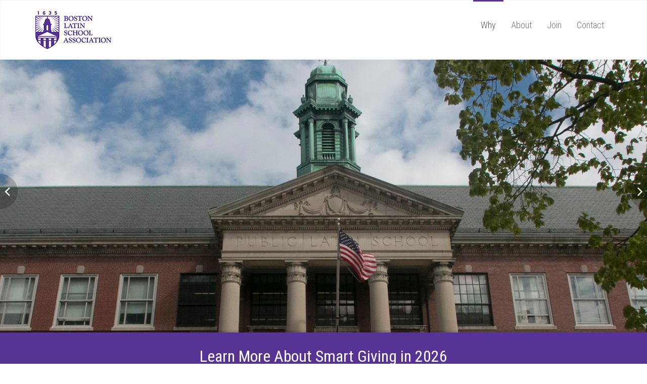

--- FILE ---
content_type: text/html;charset=UTF-8
request_url: https://the1635society.org/
body_size: 7679
content:
<!DOCTYPE html>
<html lang="en">
<head>
<!-- Google Tag Manager -->
<script>(function(w,d,s,l,i){w[l]=w[l]||[];w[l].push({'gtm.start':
new Date().getTime(),event:'gtm.js'});var f=d.getElementsByTagName(s)[0],
j=d.createElement(s),dl=l!='dataLayer'?'&l='+l:'';j.async=true;j.src=
'https://www.googletagmanager.com/gtm.js?id='+i+dl;f.parentNode.insertBefore(j,f);
})(window,document,'script','dataLayer','GTM-NLJ856Q');</script>
<!-- End Google Tag Manager --> 
 <meta charset="utf-8">
 <meta name="viewport" content="width=device-width, initial-scale=1.0">
 <meta name="description" content="The 1635 Society">
 <meta name="author" content="Boston Latin School Association">
 <title>BLSA | The 1635 Society</title>
 <!-- core CSS -->
 <link href="/css/bootstrap.min.css" rel="stylesheet">
 <link href="/css/font-awesome.min.css" rel="stylesheet">
 <link href="/css/animate.min.css" rel="stylesheet">
 <link href="/css/owl.carousel.css" rel="stylesheet">
 <link href="/css/owl.transitions.css" rel="stylesheet">
 <link href="/css/prettyPhoto.css" rel="stylesheet">
 <link href="/css/main.css" rel="stylesheet">
 <link href="/css/responsive.css" rel="stylesheet">
 <!--[if lt IE 9]>
     <script src="/js/html5shiv.js"></script>
     <script src="/js/respond.min.js"></script>
     <![endif]-->
 <link rel="shortcut icon" href="images/ico/favicon.ico">
<link href="https://fonts.googleapis.com/css?family=Roboto+Condensed:300,400,700" rel="stylesheet">
 
</head>

<body id="home" class="homepage">
<!-- Google Tag Manager (noscript) -->
<noscript><iframe src="https://www.googletagmanager.com/ns.html?id=GTM-NLJ856Q"
height="0" width="0" style="display:none;visibility:hidden"></iframe></noscript>
<!-- End Google Tag Manager (noscript) --> 
 <script type="text/javascript">
    (function(e,t,o,n,p,r,i){e.visitorGlobalObjectAlias=n;e[e.visitorGlobalObjectAlias]=e[e.visitorGlobalObjectAlias]||function(){(e[e.visitorGlobalObjectAlias].q=e[e.visitorGlobalObjectAlias].q||[]).push(arguments)};e[e.visitorGlobalObjectAlias].l=(new Date).getTime();r=t.createElement("script");r.src=o;r.async=true;i=t.getElementsByTagName("script")[0];i.parentNode.insertBefore(r,i)})(window,document,"https://diffuser-cdn.app-us1.com/diffuser/diffuser.js","vgo");
    vgo('setAccount', '223973253');
    vgo('setTrackByDefault', true);

    vgo('process');
</script>
<header id="header">
 <nav id="main-menu" class="navbar navbar-default navbar-fixed-top" role="banner">
  <div class="container">
   <div class="navbar-header">
    <button type="button" class="navbar-toggle" data-toggle="collapse" data-target=".navbar-collapse"> <span class="sr-only">Toggle navigation</span> <span class="icon-bar"></span> <span class="icon-bar"></span> <span class="icon-bar"></span> </button>
    <a class="navbar-brand" href="https://www.bls.org/" target="_blank"><img class="img-responsive" src="/images/logo.jpg" alt="logo"></a> 
   </div>
   <div class="collapse navbar-collapse navbar-right">
    <ul class="nav navbar-nav">
     <li class="scroll active"><a href="#home">Why</a></li>
     <li class="scroll"><a href="#about">About</a></li>
     <li class="scroll"><a href="#howtogive">Join</a></li>
     <li class="scroll"><a href="#contact">Contact</a></li>
    </ul>
   </div>
  </div>
  <!--/.container--> 
 </nav>
 <!--/nav--> 
</header>
<!--/header--> 

 
<!-- INCLUDES SLIDERN -->
<style>

</style>
<section id="main-slider" style="position:relative;">
 
 <div class="fadeOut owl-carousel">
  <div class="item" style="background-image: url(/images/backgrounds/topbg.jpg);"> 
    
  </div>
  <div class="item" style="background-image: url(/images/slider/170428-BLS-Music---Wind-Instr-Ensemble-Room-419A-004.JPG);"> 
    
  </div>
  <div class="item" style="background-image: url(/images/slider/170428-BLS-Kay-Moon-English-Class-1122am-002.JPG);"> 
    
  </div>
 </div>
</section>
  
	<!-- INCLUDES CARES ACT AREA -->

<style>.btn-block {white-space:normal;width:100%!important;border-radius:0!important;text-align:center!important;font-size:clamp(14px, 2.679vw + 5.429px, 32px)!important;padding:clamp(10px, 2.232vw + 2.857px, 25px)!important;}</style>
<a class="btn btn-success btn-block btn-lg" href="/images/pdfs/smart-giving.pdf" target="_blank">Learn More About Smart Giving in 2026</a>
<section id="cta" class="wow fadeIn">

 <div class="container">
   <div class="col-xs-12 col-md-12 col-sm-12">
    <h1 class="text-success">How Will You Leave Your Legacy?</h1>
    <p class="lead">Boston Latin School students are among the most gifted and highest achievers in the world. Our mission, as it always has been, is to ensure that these exceptional young people receive a vibrant, rigorous education that challenges, inspires, and supports the whole student in mind, spirit, and body encouraging all to reach their highest potential.</p>
    <p class="lead">Many types of planned gifts support this mission and preserve the future of BLS. With your gift, you will become part of The 1635 Society, a growing group of alumni, friends, and supporters who are making a difference at Latin School.</p>
	<p class="lead">We invite you to join us. Please consider a confidential, no-obligation conversation to start this journey with us.</p>
    <ul class="xs-block-grid-1 sm-block-grid-3 mright0">
     <li>
      <a class="btn btn-success btn-lg btn-block scroll" href="#howtogive">
       <h3 style="margin:0;">Popular Gift Options</h3>
       <!--<small style="margin:0;">$2.99 each*</small>-->
      </a>
     </li><li>
      <a class="btn btn-success btn-lg btn-block scroll" href="#join">
       <h3 style="margin:0;">Join Now</h3>
       <!--<small style="margin:0;">$2.99 each*</small>-->
      </a>
     </li>
    </ul>
   </div>
  </div>

</section>
  
<!-- INCLUDES GIVING TILES -->
<style>
#howtogive {
	padding: 50px 0;
	background-color: #ffffff;
}
#howtogive > div > div.section-header > h1:before {
}
.givebox {
	color: #000;
	display: flex;
	flex-direction: column;
	align-content: space-between;
	justify-content: space-between
}
.givebox {
	margin: 10px;
	padding: 20px;
	background-color: rgba(87,51,147,.15);
	background-position: top center;
	background-repeat: no-repeat;
}
.givebox-header {
}
#howtogive > div > div.section-header > h1:before {
}
.relative {
	position: relative;
	height: 100%;
	display: flex;
	flex-direction: column;
	align-content: space-between;
	justify-content: space-between
}
#givebox1 > div > div.givebox-header > h2 > small, #givebox2 > div > div.givebox-header > h2 > small, #givebox3 > div > div.givebox-header > h2 > small, #givebox4 > div > div.givebox-header > h2 > small, #givebox5 > div > div.givebox-header > h2 > small, #givebox6 > div > div.givebox-header > h2 > small, #givebox9 > div > div.givebox-header > h2 > small {
	color: #666;
}
.btn-bottom-wrapper {
}
div.givebox-header > h2 {
	margin-top: 0;
	color: #573393;
}
.row-eq-height {
	display: -webkit-box;
	display: -webkit-flex;
	display: -ms-flexbox;
	display: flex;
}
</style>
<section id="howtogive" >
 <div class="container">
  <div class="section-header">
   <h1  class="section-title text-center wow fadeInDown animated text-success" style="visibility: visible; animation-name: fadeInDown;">The Most Popular Planned Gifts</h1>
  </div>
  <div class="row row-eq-height">
   <div class="col-sm-4 givebox" id="givebox2">
    <div class="wow fadeInUp  relative" data-wow-duration="300ms" data-wow-delay="0ms">
     <div class="givebox-header">
      <h2 class="text-center wow fadeInDown text-center text-success">Gifts From Your Will<br />
       <small>General Bequest</small></h2>
     </div>
     <p class="btn-paragraph">Through a provision in your written and executed will, you can make a gift in the form of cash, securities, real estate, or personal property. There are many types of bequests. Choose the one that best fits your needs and intentions.</p>
     <div class="btn-bottom-wrapper text-center"> <a class="btn btn-success btn-bottom" href="/images/pdfs/BequestLanguage.pdf" target="_blank">Download Bequest Language</a> </div>
    </div>
   </div>
   <div class="col-sm-4 givebox" id="givebox1">
    <div class="wow fadeInUp  relative" data-wow-duration="300ms" data-wow-delay="0ms">
     <div class="givebox-header">
      <h2 class="text-center wow fadeInDown text-center text-success">Beneficiary Gifts<br />
       <small>Retirement Accounts</small></h2>
     </div>
     <p class="btn-paragraph">Naming the BLSA as the beneficiary of a qualified retirement plan asset such as a 401&#40;k&#41;, 403&#40;b&#41;, IRA, Keogh, profit-sharing pension plan, or other donor-advised funds, will accomplish a charitable goal while realizing significant tax savings.</p>
     <div class="btn-bottom-wrapper text-center"> <a class="btn btn-success btn-bottom" href="/images/pdfs/BeneficiaryForm.pdf" target="_blank">Download Beneficiary Form</a></div>
    </div>
   </div>
   <div class="col-sm-4 givebox" id="givebox3">
    <div class="wow fadeInUp relative" data-wow-duration="300ms" data-wow-delay="0ms">
     <div class="givebox-header">
      <h2 class="text-center wow fadeInDown text-center text-success">Gifts That Pay You<br />
       <small>Charitable Gift Annuity</small></h2>
     </div>
     <p class="btn-paragraph">You can turn underperforming assets &#40;stock, cash in a savings account, CDs, savings bonds, etc.&#41; into a gift to the BLSA that provides income to you. Your Charitable Gift Annuity will give you quarterly, fixed payments for life and tax benefits, too.</p>
     <div class="btn-bottom-wrapper text-center"> <a class="btn btn-success btn-bottom" href="/images/pdfs/CGAInfo.pdf" target="_blank">Download CGA Info</a></div>
    </div>
   </div>
  </div>
 </div>
 <div class="container">
  <div class="section-header">
   <h1  class="section-title text-center wow fadeInDown animated text-success" style="visibility: visible; animation-name: fadeInDown;padding-top:50px;">Current Gift Options</h1>
  </div>
  <div class="row row-eq-height">
   <div class="col-sm-4 givebox"  id="givebox4">
    <div class="wow fadeInUp  relative" data-wow-duration="300ms" data-wow-delay="0ms">
     <div class="givebox-header">
      <h2 class="text-center wow fadeInDown text-center text-success">Gifts of Stock<br />
       <small>Appreciated Stock</small></h2>
     </div>
     <p class="btn-paragraph">When you donate appreciated stocks, bonds, or mutual fund shares instead of cash, you'll receive charitable deductions at full, fair market value while reducing capital gains impact.</p>
     <div class="btn-bottom-wrapper text-center"> <a class="btn btn-success  btn-bottom" href="/images/pdfs/StockInfo.pdf" target="_blank">Download Stock Transfer Info</a></div>
    </div>
   </div>
   <div class="col-sm-4 givebox"  id="givebox9">
    <div class="wow fadeInUp relative" data-wow-duration="300ms" data-wow-delay="0ms">
     <div class="givebox-header">
      <h2 class="text-center wow fadeInDown text-center text-success">Charitable IRA Rollover<br />
       <small><span class="hidden-sm hidden-md">Make a </span>Charitable IRA Rollover</small></h2>
     </div>
     <p class="btn-paragraph">If you're 70 &frac12;  or older, you can make a gift directly from your IRA to the BLSA. While there is no charitable deduction for a rollover gift, you do avoid the income tax on the donated portion of your required minimum distribution.</p>
     <div class="btn-bottom-wrapper text-center"><a class="btn btn-success  btn-bottom" href="/images/pdfs/IRA.pdf" target="_blank">Download IRA Gift information</a></div>
    </div>
   </div>
   <div class="col-sm-4 givebox"  id="givebox5">
    <div class="wow fadeInUp  relative" data-wow-duration="300ms" data-wow-delay="0ms">
     <div class="givebox-header">
      <h2 class="text-center wow fadeInDown text-center text-success">Gifts of Property<br />
       <small>Real Estate and Other Valuables</small></h2>
     </div>
     <p class="btn-paragraph">Like stock, the fair market value of gifts of appreciated assets such as real estate, artwork, and other well curated collections, can be deducted from your income tax today and reduce your estate taxes in the future.</p>
     <div class="btn-bottom-wrapper text-center"> <a class="btn btn-success btn-bottom scroll"  href="#contact" target="_blank">Contact Us for Details</a></div>
    </div>
   </div>
  </div>
 </div>
</section>
 

<!-- INCLUDES SOCIETY SECTION -->
<section id="about" >
 <div class="container" >
  <div class="row">
   <div class="col-sm-4 col-md-3 col-lg-2"><img class="img-responsive auto xs" src="/images/society.jpg" alt=""/></div>
   <div class="col-xs-12 col-sm-8 col-md-9 col-lg-10">
    <div class="section-header" style="margin-bottom:0;">
     <h1 class="section-title text-center wow fadeInDown text-success">The 1635 Society</h1>
     <div class="section-header">
      <p class="lead text-center">The 1635 Society &mdash; named for the year of our school's founding &mdash; honors those individuals who have included the BLSA in their estate plans. By arranging for such deferred gifts, alumni, parents, and friends of Latin School play a vital role in securing the future of the nation's oldest, public educational institution. We hope you'll join us in honoring BLS's history with a gift to support its future. </p>
     </div>
    </div>
   </div>
  </div>
 </div>
 <!--/.container--> 
</section>
 

<!-- INCLUDES TESTIMONIAL SECTION -->
<section id="work-process">
 <div class="container">
  <div class="section-header blue">
   <h2 class="text-center wow fadeInDown text-success">Testimonial</h2>
   <img src="/images/Forman.jpg" class="img-circle img-responsive" alt="Nicole" style="margin:20px auto;max-height:200px;" />
<p class="text-center wow fadeInDown lead">Despite living in Atlanta, Joel Forman &rsquo;60 still proudly wears his Boston Latin sweatshirt.</p>
<p class="text-center wow fadeInDown">It has sparked conversations with strangers, and reminds him of his own time at BLS. Perhaps the most significant tribute Joel has made to Latin School is a planned gift. He created a trust from which he makes disbursements to the BLSA, and has included Boston Latin School in his will. &ldquo;Where do I start?&rdquo; he says. &ldquo;The education I got at Latin School was better than anywhere else. It put me on the right path. I like that there is a diverse student body and diverse program offerings. That&rsquo;s something to support.&rdquo; Joel believes that everyone should be considering a gift to the BLSA. &ldquo;If you haven&rsquo;t thought about a will or determination of your assets, do it now &mdash; and be sure to include Latin School.&rdquo;</p>

</p>
  </div>
 </div>
</section>


<!-- INCLUDES JOIN SECTION -->
<section id="join" style="background-size:cover;background-position: fixed;background: /* top, transparent red, faked with gradient */ linear-gradient( to right, rgba(48,51,62,0.65), rgba(48,51,62,0.65) ), /* bottom, image */ url(/images/170428-BLS-7th-Grade-Capstone-Library-001.jpg) no-repeat center fixed;padding:3% 0;">
 <div class="container-wrapper">
  <div class="container">
   <div class="row">
    <div class="col-sm-6" style="background-color:rgba(255,255,255,0.95);padding:3%;">
     <div class="section-header">
      <h1 class="section-title text-center wow fadeInDown text-success">Let's Talk</h1>
      <h3 class="text-center wow fadeInDown text-success">For more information, please submit this form or find our contact info below.<br></h3>
     </div>
     <div class="contact-form">
      <script type="text/javascript" src="https://form.jotform.com/jsform/250775876815169"></script>
     </div>
    </div>
   </div>
  </div>
 </div>
</section>
<!--/#howtogive-->

<!-- INCLUDES CONTACT SECTION -->
<section id="contact">
 <div class="container">
  <div class="section-header text-center ">
   <h1 class="section-title text-center wow fadeInDown text-success">Contact Us</h1>
   
   <p class="lead text-center"><strong>Marybeth Oskowski<br>
   </strong>Senior Director of Development<br>
   Boston Latin School Association<br>
   300 Fenway, Suite A375<br>
   Boston, MA 02115<br>
   <a target="_blank" rel="noreferrer"><strong><!--(617) 424-1635 ext.135--></strong></a><br>
   <a href="mailto:oskowski@blsa.org" target="_blank" rel="noreferrer"><strong>oskowski@blsa.org</strong></a></p>
  </div>
 </div>
</section>

<section id="testimonial">
 <div class="container">
  <div class="section-header blue">
   <h2 class="text-center wow fadeInDown">If you are working with a professional advisor or advising a donor, here's a handy guide for including the BLSA in a charitable estate plan.</h2>
   <h2 class="text-center wow fadeInDown">
    <a style="margin-top:15px;"class="btn btn-lg btn-success btn-lg" href="/images/pdfs/AdvisorGuide.pdf" target="_blank">
     <span style="font-size:1.25em;">Download Advisor Guide</span>
    </a>
   </h2>
  </div>
 </div>
</section>
<!--/#testimonial-->
<!--/#bottom--> 

<!--/#bottom-->

<footer id="footer">
 <div class="container">
  <div class="row">
   <div class="col-sm-12"> &copy; <script type="text/javascript">
  document.write(new Date().getFullYear());
</script> Boston Latin School Association&nbsp; &nbsp;<i class="text-success fa fa-map-marker" aria-hidden="true"></i> 300 Fenway, Suite A375  &bull;  Boston, MA 02115<br>The BLSA respects the right to privacy for all of its donors. To this end, BLSA will not, under any circumstances, sell, share, or trade the personal and/or business information of our donors with any external organizations or agencies.<br></div>
   <!-- <div class="col-sm-6"> 
    <ul class="social-icons">
                        <li><a href="#"><i class="fa fa-facebook"></i></a></li>
                        <li><a href="#"><i class="fa fa-twitter"></i></a></li>
                        <li><a href="#"><i class="fa fa-google-plus"></i></a></li>
                        <li><a href="#"><i class="fa fa-pinterest"></i></a></li>
                        <li><a href="#"><i class="fa fa-dribbble"></i></a></li>
                        <li><a href="#"><i class="fa fa-behance"></i></a></li>
                        <li><a href="#"><i class="fa fa-flickr"></i></a></li>
                        <li><a href="#"><i class="fa fa-youtube"></i></a></li>
                        <li><a href="#"><i class="fa fa-linkedin"></i></a></li>
                        <li><a href="#"><i class="fa fa-github"></i></a></li>
                    </ul>
   </div>--> 
  </div>
 </div>
</footer>
<!--/#footer--> 

<script src="/js/jquery.js"></script> 
<script src="/js/bootstrap.min.js"></script> 
<script src="/js/validator.min.js"></script>
<script src="http://maps.google.com/maps/api/js?sensor=true"></script> 
<script src="/js/owl.carousel.min.js"></script> 
<script src="/js/mousescroll.js"></script> 
<script src="/js/smoothscroll.js"></script> 
<script src="/js/jquery.prettyPhoto.js"></script> 
<script src="/js/jquery.isotope.min.js"></script> 
<script src="/js/jquery.inview.min.js"></script> 
<script src="/js/wow.min.js"></script> 
<script src="/js/main.js"></script>
<script>
  (function(i,s,o,g,r,a,m){i['GoogleAnalyticsObject']=r;i[r]=i[r]||function(){
  (i[r].q=i[r].q||[]).push(arguments)},i[r].l=1*new Date();a=s.createElement(o),
  m=s.getElementsByTagName(o)[0];a.async=1;a.src=g;m.parentNode.insertBefore(a,m)
  })(window,document,'script','https://www.google-analytics.com/analytics.js','ga');

  ga('create', 'UA-102834989-1', 'auto');
  ga('send', 'pageview');

</script>
</body>
</html>

--- FILE ---
content_type: text/css
request_url: https://the1635society.org/css/main.css
body_size: 8086
content:
@import url(https://fonts.googleapis.com/css?family=Kameron:400,700);
/*
Template Name: Multi
Version: 1.0
Author: ShapeBootstrap
Author URL: http://shapebootstrap.net
*/
/*************************
*******Typography******
**************************/
body { padding-top: 100px; background: #fff; font-family: 'Roboto Condensed', sans-serif; font-weight: 300; color: #64686d; line-height: 21px; }
h1, h2, h3, h4, h5, h6 { font-weight: 300; font-family: 'Roboto Condensed', sans-serif; font-weight: 400; line-height: 1em; }
.lead { line-height: 1.3em; margin-bottom: 15px; }
a {
	color: #573393;
	-webkit-transition: color 400ms, background-color 400ms;
	-moz-transition: color 400ms, background-color 400ms;
	-o-transition: color 400ms, background-color 400ms;
	transition: color 400ms, background-color 400ms;
}
a:hover, a:focus {
	text-decoration: none;
	color: #573393;
}
hr { border-top: 1px solid #e5e5e5; border-bottom: 1px solid #fff; }
.gradiant { background-image: -moz-linear-gradient(90deg, #2caab3 0%, #2c8cb3 100%); background-image: -webkit-linear-gradient(90deg, #2caab3 0%, #2c8cb3 100%); background-image: -ms-linear-gradient(90deg, #2caab3 0%, #2c8cb3 100%); }
.gradiant-horizontal { background-image: -moz-linear-gradient(4deg, #2caab3 0%, #2c8cb3 100%); background-image: -webkit-linear-gradient(4deg, #2caab3 0%, #2c8cb3 100%); background-image: -ms-linear-gradient(4deg, #2caab3 0%, #2c8cb3 100%); }
.section-header { margin-bottom: 50px; }
.section-header .section-title { position: relative; padding-bottom: 20px; margin: 0 0 20px; }
.section-header .section-title:before { content: ""; position: absolute; width: 140px; bottom: 0; left: 50%; margin-left: -70px; height: 1px; background: #ebebeb; }
.section-header .section-title:after { content: ""; position: absolute; width: 24px; height: 24px; bottom: -11px; left: 50%; margin-left: -12px; border: 5px solid #fff; border-radius: 20px; background: #573393; }
.column-title { margin-top: 0; padding-bottom: 15px; border-bottom: 1px solid #eee; margin-bottom: 15px; position: relative; }
.column-title:after { content: " "; position: absolute; bottom: -1px; left: 0; width: 40%; border-bottom: 1px solid #45aed6; }
ul.nostyle { list-style: none; padding: 0; margin-bottom: 20px; }
ul.nostyle i { color: #45aed6; }
.scaleIn { -webkit-animation-name: scaleIn; animation-name: scaleIn; }
@-webkit-keyframes scaleIn {
 0% {
 opacity: 0;
 -webkit-transform: scale(0);
 transform: scale(0);
}
 100% {
 opacity: 1;
 -webkit-transform: scale(1);
 transform: scale(1);
}
}
@keyframes scaleIn {
 0% {
 opacity: 0;
 -webkit-transform: scale(0);
 -ms-transform: scale(0);
 transform: scale(0);
}
 100% {
 opacity: 1;
 -webkit-transform: scale(1);
 -ms-transform: scale(1);
 transform: scale(1);
}
}
/*************************
*******Header******
**************************/
.navbar.navbar-default { border: 0; border-radius: 0; margin-bottom: 0; }
.navbar.navbar-default .navbar-toggle { margin-top: 32px; }
.navbar.navbar-default .navbar-brand { height: auto; padding: 22px 15px 21px; }
.nav>li>a {font-size:18px;}
@media only screen and (min-width: 768px) {
#main-menu.navbar-default {
	background: rgba(255, 255, 255, 1);
	-webkit-box-shadow: inset 0 0 3px 0 rgba(0, 0, 0, 0.1);
	box-shadow: inset 0 0 3px 0 rgba(0, 0, 0, 0.1);
}
#main-menu.navbar-default .navbar-nav > li > a { padding-top: 40px; padding-bottom: 40px; }
#main-menu.navbar-default .navbar-nav > li.active > a, #main-menu.navbar-default .navbar-nav > li.open > a, #main-menu.navbar-default .navbar-nav > li:hover > a { background: transparent; padding-top: 37px; border-top: 3px solid #573393; font-size: 18px; }
#main-menu.navbar-default .dropdown-menu { padding: 0 20px; min-width: 220px; background-color: rgba(26, 28, 40, 0.9); border: 0; border-radius: 0; box-shadow: none; -webkit-box-shadow: none; background-clip: inherit; }
#main-menu.navbar-default .dropdown-menu > li { border-left: 3px solid transparent; margin-left: -20px; padding-left: 17px; -webit-transition: border-color 400ms; transition: border-color 400ms; }
#main-menu.navbar-default .dropdown-menu > li > a { border-top: 1px solid #404455; padding: 15px 0; color: #eeeeee; }
#main-menu.navbar-default .dropdown-menu > li:first-child > a { border-top: 0; }
#main-menu.navbar-default .dropdown-menu > li.active, #main-menu.navbar-default .dropdown-menu > li.open, #main-menu.navbar-default .dropdown-menu > li:hover { border-left-color: #45aed6; }
#main-menu.navbar-default .dropdown-menu > li.active > a, #main-menu.navbar-default .dropdown-menu > li.open > a, #main-menu.navbar-default .dropdown-menu > li:hover > a { color: #45aed6; background-color: transparent; }
}
@media only screen and (max-width: 767px) {.navbar-brand {max-width:80%;}}
@media only screen and (min-width: 768px) and (max-width: 991px) { .navbar-header {max-width:50%;}}
#main-slider { overflow: hidden; }
#main-slider .item { height: 558px; background-repeat: no-repeat; background-position: 50% 0; background-size: cover; }
#main-slider .slider-inner { position: absolute; top: 0; left: 0; width: 100%; height: 100%; color: #fff; }
#main-slider .slider-inner h2 { margin-top: 180px; font-size: 36px; line-height: 1; text-transform: uppercase; color: #fff; }
#main-slider .slider-inner h2 > span { color: #45aed6; }
#main-slider .slider-inner .btn { margin-top: 10px; }
#main-slider .owl-prev, #main-slider .owl-next { position: absolute; top: 50%; background-color: rgba(0, 0, 0, 0.2); color: #fff; font-size: 30px; display: inline-block; margin-top: -35px; height: 70px; width: 70px; line-height: 70px; text-align: center; border-radius: 100px; z-index: 5; -webkit-transition: background-color 400ms; transition: background-color 400ms; }
#main-slider .owl-prev:hover, #main-slider .owl-next:hover { background-color: rgba(0,0,0,0.4); }
#main-slider .owl-prev { left: -35px; text-indent: 14px; }
#main-slider .owl-next { right: -35px; text-indent: -14px; }
#bar { width: 0%; max-width: 100%; height: 4px; background: rgba(0,0,0,0.5); }
#progressBar { margin-top: -4px; position: relative; z-index: 999; width: 100%; background: rgba(0, 0, 0, 0.1); }
#join { padding: 50px 0 0;}
#cta { padding: 25px 0; background-color: #eeeeee; }
#cta h2 { margin-top: 0; }
#cta .btn { margin-top: 10px; }
#cta2 { background: #242a33 url(../images/cta2/cta2-bg.jpg) no-repeat 50% 50%; background-size: cover; color: #fff; padding-top: 70px; }
#cta2 .btn { margin-top: 10px; }
#cta2 h2 { color: #fff; font-size: 44px; line-height: 1; }
#cta2 h2 > span { color: #45aed6; }
#features { padding: 100px 0; }
#features .media.service-box:first-child { margin-top: 80px; }
#services { padding: 100px 0 75px; }
.media.service-box { margin: 25px 0; }
.media.service-box .pull-left { margin-right: 20px; }
.media.service-box .pull-left > i { font-size: 24px; height: 64px; line-height: 64px; text-align: center; width: 64px; border-radius: 100%; color: #45aed6; box-shadow: inset 0 0 0 1px #d7d7d7; -webkit-box-shadow: inset 0 0 0 1px #d7d7d7; transition: background-color 400ms, background-color 400ms; position: relative; }
.media.service-box .pull-left > i:after { content: ""; position: absolute; width: 20px; height: 20px; top: 50%; margin-top: -10px; right: -10px; border: 4px solid #fff; border-radius: 20px; background: #45aed6; }
.media.service-box:hover .pull-left > i { background-image: -moz-linear-gradient(90deg, #2caab3 0%, #2c8cb3 100%); background-image: -webkit-linear-gradient(90deg, #2caab3 0%, #2c8cb3 100%); background-image: -ms-linear-gradient(90deg, #2caab3 0%, #2c8cb3 100%); color: #fff; box-shadow: inset 0 0 0 5px rgba(255, 255, 255, 0.8); -webkit-box-shadow: inset 0 0 0 5px rgba(255, 255, 255, 0.8); }
#portfolio { padding: 100px 0; background: #f5f5f5; }
#portfolio .portfolio-filter { list-style: none; padding: 0; margin: 0 0 50px; display: inline-block; }
#portfolio .portfolio-filter > li { float: left; display: block; }
#portfolio .portfolio-filter > li a { display: block; padding: 7px 15px; background: #e5e5e5; color: #64686d; position: relative; }
#portfolio .portfolio-filter > li a:hover, #portfolio .portfolio-filter > li a.active { background: #45aed6; color: #fff; box-shadow: 0 -3px 0 0 #318daf inset; -webkit-box-shadow: 0 -3px 0 0 #318daf inset; }
#portfolio .portfolio-filter > li a.active:after { content: " "; position: absolute; bottom: -17px; left: 50%; margin-left: -10px; border-width: 10px; border-style: solid; border-color: #318daf transparent transparent transparent; }
#portfolio .portfolio-filter > li:first-child a { border-radius: 4px 0 0 4px; }
#portfolio .portfolio-filter > li:last-child a { border-radius: 0 4px 4px 0; }
#portfolio .portfolio-items { margin: -15px; }
#portfolio .portfolio-item { width: 24.9%; float: left; padding: 15px; -webkit-box-sizing: border-box; -moz-box-sizing: border-box; -o-box-sizing: border-box; -ms-box-sizing: border-box; box-sizing: border-box; }
#portfolio .portfolio-item .portfolio-item-inner { position: relative; }
#portfolio .portfolio-item .portfolio-item-inner .portfolio-info { opacity: 0; transition: opacity 400ms; -webkit-transition: opacity 400ms; position: absolute; bottom: 0; left: 0; right: 0; padding: 10px; background: rgba(0, 0, 0, 0.5); color: #fff; }
#portfolio .portfolio-item .portfolio-item-inner .portfolio-info h3 { font-size: 16px; line-height: 1; margin: 0; color: #fff; }
#portfolio .portfolio-item .portfolio-item-inner .portfolio-info .preview { position: absolute; top: -18px; right: 12px; border-radius: 50%; background-image: -moz-linear-gradient(90deg, #2caab3 0%, #2c8cb3 100%); background-image: -webkit-linear-gradient(90deg, #2caab3 0%, #2c8cb3 100%); background-image: -ms-linear-gradient(90deg, #2caab3 0%, #2c8cb3 100%); width: 36px; height: 36px; line-height: 36px; text-align: center; color: #fff; box-shadow: 0 0 0 2px #fff; -webkit-box-shadow: 0 0 0 2px #fff; }
#portfolio .portfolio-item:hover .portfolio-info { opacity: 1; }
/* Start: Recommended Isotope styles */
/**** Isotope Filtering ****/
.isotope-item { z-index: 2; }
.isotope-hidden.isotope-item { pointer-events: none; z-index: 1; }
/**** Isotope CSS3 transitions ****/
.isotope, .isotope .isotope-item { -webkit-transition-duration: 0.8s; -moz-transition-duration: 0.8s; -ms-transition-duration: 0.8s; -o-transition-duration: 0.8s; transition-duration: 0.8s; }
.isotope { -webkit-transition-property: height, width; -moz-transition-property: height, width; -ms-transition-property: height, width; -o-transition-property: height, width; transition-property: height, width; }
.isotope .isotope-item { -webkit-transition-property: -webkit-transform, opacity; -moz-transition-property: -moz-transform, opacity; -ms-transition-property: -ms-transform, opacity; -o-transition-property: -o-transform, opacity; transition-property: transform, opacity; }
/**** disabling Isotope CSS3 transitions ****/
.isotope.no-transition, .isotope.no-transition .isotope-item, .isotope .isotope-item.no-transition { -webkit-transition-duration: 0s; -moz-transition-duration: 0s; -ms-transition-duration: 0s; -o-transition-duration: 0s; transition-duration: 0s; }
/* End: Recommended Isotope styles */
/* disable CSS transitions for containers with infinite scrolling*/
.isotope.infinite-scrolling { -webkit-transition: none; -moz-transition: none; -ms-transition: none; -o-transition: none; transition: none; }
#nav-header { background: url(../images/backgrounds/topbg.jpg) no-repeat 50% 50%; background-size: cover; padding: 75px 0; color: #573393; }
#testimonial { background: #ebedec no-repeat 50% 50%; background-size: cover; padding: 30px 0px; color: #573393; }
#testimonial h4 { color: #fff; margin-bottom: 0; }
#testimonial small { display: block; margin-bottom: 10px; color: rgba(255, 255, 255, 0.7); }
#testimonial .btns { margin-top: 10px; }
#about { padding: 100px 0; }
#work-process { padding: 50px 0 30px; background: #573393  no-repeat 50% 50%; background-size: cover; color: #fff; }
#work-process h2 { color: #fff; }
#work-process h3 { color: #fff; margin-bottom: 0; }
#work-process .icon-circle { display: inline-block; width: 80px; height: 80px; line-height: 80px; border: 2px solid #45aed6; border-radius: 100px; position: relative; }
#work-process .icon-circle > span { border-style: solid; border-width: 2px; border-color: #45aed6; border-radius: 50%; background-color: #fff; position: absolute; width: 24px; height: 24px; line-height: 20px; top: -12px; color: #64686d; }
#work-process h3 { margin-bottom: 50px; }
#meet-team { padding: 100px 0; }
#meet-team .team-member { padding: 13px; background: #eeeeee; border: 2px solid #eeeeee; transition: border-color 400ms; -webkit-transition: border-color 400ms; }
#meet-team .team-member .team-img { margin: -15px -15px 0 -15px; }
#meet-team .team-member .team-info { padding-bottom: 10px; border-bottom: 1px solid #dbdbdb; margin-bottom: 10px; }
#meet-team .team-member:hover { border-color: #45aed6; }
#meet-team .team-member:hover .social-icons > li > a { background: #45aed6; }
#meet-team .social-icons { list-style: none; padding: 0; margin: 0; }
#meet-team .social-icons > li { display: inline-block; }
#meet-team .social-icons > li > a { display: block; width: 32px; height: 32px; line-height: 32px; text-align: center; color: #fff; background: #222534; border-radius: 3px; }
.divider { margin-top: 50px; margin-bottom: 50px; background-image: -moz-linear-gradient(180deg, #ffffff 0%, #e3e3e3 49%, #ffffff 100%); background-image: -webkit-linear-gradient(180deg, #ffffff 0%, #e3e3e3 49%, #ffffff 100%); background-image: -ms-linear-gradient(180deg, #ffffff 0%, #e3e3e3 49%, #ffffff 100%); width: 95%; height: 1px; }
.progress { -webkit-box-shadow: none; box-shadow: none; background: #eeeeee; }
.progress .progress-bar.progress-bar-primary { background-image: -moz-linear-gradient(4deg, #2caab3 0%, #2c8cb3 100%); background-image: -webkit-linear-gradient(4deg, #2caab3 0%, #2c8cb3 100%); background-image: -ms-linear-gradient(4deg, #2caab3 0%, #2c8cb3 100%); -webkit-box-shadow: none; box-shadow: none; }
.nav.main-tab { background: #eee; border-bottom: 3px solid #222534; border-radius: 3px 3px 0 0; }
.nav.main-tab > li > a { color: #272727; }
.nav.main-tab > li.active > a { background: #222534; color: #45aed6; }
.nav.main-tab > li:first-child > a { border-radius: 3px 0 0 0; }
.nav.main-tab > li:last-child > a { border-radius: 0 3px 0 0; }
.tab-content { border: 1px solid #eee; border-top: 0; padding: 20px 20px 10px; border-radius: 0 0 3px 3px; }
.panel-default { border-color: #eee; }
.panel-default > .panel-heading { background-color: #fff; border-color: #eee; }
.panel-default > .panel-heading .panel-title { font-size: 14px; font-weight: normal; }
.panel-default > .panel-heading + .panel-collapse > .panel-body { border-top-color: #eee; }
#animated-number { padding: 100px 0 70px; background: #132125 url(../images/animated-number/bg.jpg) no-repeat 0 0; background-size: cover; color: #fff; }
#animated-number h1, #animated-number h2, #animated-number h3, #animated-number h4 { color: #fff; }
#animated-number strong { display: block; margin-bottom: 30px; }
.animated-number { display: inline-block; width: 140px; height: 140px; font-size: 24px; line-height: 140px; border: 3px solid #fff; border-radius: 100px; margin-bottom: 20px; }
#pricing { padding: 50px 0 0px; }
#pricing ul.pricing { list-style: none; padding: 0; margin: 70px 0 30px; border: 1px solid #eee; border-radius: 5px 5px 4px 4px; padding: 15px; text-align: center; }
#pricing ul.pricing li { display: block; padding: 10px; }
#pricing ul.pricing li.plan-header { background: #eee; border-radius: 4px 4px 0 0; margin: -15px -15px 10px; padding: 15px 15px 30px; border: 0; }
#pricing ul.pricing li.plan-header .price-duration { position: relative; margin-top: -63px; top: -10px; display: inline-block; width: 116px; height: 116px; background-image: -moz-linear-gradient(90deg, #2caab3 0%, #2c8cb3 100%); background-image: -webkit-linear-gradient(90deg, #2caab3 0%, #2c8cb3 100%); background-image: -ms-linear-gradient(90deg, #2caab3 0%, #2c8cb3 100%); color: #fff; border-radius: 100px; border: 5px solid #f6f6f6; }
#pricing ul.pricing li.plan-header .price-duration > span { display: block; line-height: 1; }
#pricing ul.pricing li.plan-header .price-duration > span.price { font-size: 24px; font-weight: 700; margin-top: 35px; }
#pricing ul.pricing li.plan-header .price-duration > span.duration { margin-top: 5px; }
#pricing ul.pricing li.plan-header .plan-name { margin-top: 10px; font-size: 24px; color: #272727; font-weight: bold; line-height: 1; text-transform: uppercase; }
#pricing ul.pricing.featured { background: #222534; color: #fff; border: 0; }
#pricing ul.pricing.featured li.plan-header { background-image: -moz-linear-gradient(90deg, #2caab3 0%, #2c8cb3 100%); background-image: -webkit-linear-gradient(90deg, #2caab3 0%, #2c8cb3 100%); background-image: -ms-linear-gradient(90deg, #2caab3 0%, #2c8cb3 100%); }
#pricing ul.pricing.featured li.plan-header .plan-name { color: #fff; }
ul.price {margin-top:30px;}
li.line {border-bottom:1px solid #E7E7E7}
#blog { padding: 100px 0; }
#blog .blog-post { border: 1px solid #eee; padding: 15px; }
#blog .blog-post .post-format { display: inline-block; width: 40px; height: 40px; line-height: 34px; text-align: center; color: #fff; background: #222534; border: 3px solid #fff; border-radius: 100px; }
#blog .blog-post.blog-large .entry-thumbnail { margin: -15px -15px 15px; position: relative; }
#blog .blog-post.blog-large .post-format { width: 66px; height: 66px; line-height: 60px; position: absolute; right: 20px; bottom: -33px; }
#blog .blog-post.blog-large .post-format > i { font-size: 20px; }
#blog .blog-post.blog-large .entry-date { font-size: 12px; display: block; margin-bottom: 5px; text-transform: uppercase; color: #45aed6; }
#blog .blog-post.blog-large .entry-title { margin-top: 0; font-size: 18px; line-height: 1; margin-bottom: 15px; }
#blog .blog-post.blog-large .entry-title a { color: #64686d; }
#blog .blog-post.blog-large .entry-title a:hover { color: #45aed6; }
#blog .blog-post.blog-media { margin-bottom: 30px; }
#blog .blog-post.blog-media .entry-thumbnail { margin: -15px 15px -15px -15px; position: relative; }
#blog .blog-post.blog-media .post-format { position: absolute; top: 20px; right: -10px; }
#blog .blog-post.blog-media .entry-date { font-size: 12px; display: block; margin-bottom: 5px; text-transform: uppercase; color: #45aed6; }
#blog .blog-post.blog-media .entry-title { margin-top: 0; font-size: 18px; line-height: 1; margin-bottom: 15px; }
#blog .blog-post.blog-media .entry-title a { color: #64686d; }
#blog .blog-post.blog-media .entry-title a:hover { color: #45aed6; }
#blog .blog-post .entry-meta { margin-top: 20px; border-top: 1px solid #eee; padding-top: 15px; }
#blog .blog-post .entry-meta > span { display: inline-block; margin-right: 10px; color: #999; }
#blog .blog-post .entry-meta > span > a { color: #999; }
#blog .blog-post .entry-meta > span > a:hover { color: #45aed6; }
#contact, #more { padding: 100px 0 70px; }
#contact .container-wrapper {  }
#contact .contact-form { background: rgba(255, 255, 255, 0.8); padding: 0 20px; margin-top: 0px; }
#contact .contact-form h3 { margin-top: 0; }
/***********************
********* Footer ******
************************/
#footer { padding-top: 30px; padding-bottom: 30px; color: #fff; background: #777777; }
#footer a { color: #fff; }
#footer a:hover { color: #45aed6; }
#footer ul { list-style: none; padding: 0; margin: 0 -7.5px; }
#footer ul > li { display: inline-block; margin: 0 7.5px; }

@media only screen and (min-width: 768px) {
#footer .social-icons { float: right; }
}
.form-control { box-shadow: none; -webkit-box-shadow: none; }
/* BLOCK GRID -- THIS WAS ADDED FROM FOUNDATION TO ALLOW LISTS AS BLOCK GRIDS*/
[class*="block-grid-"] { display: block; padding: 0; margin: 0 -0.625rem; *zoom: 1;
}
[class*="block-grid-"]:before, [class*="block-grid-"]:after { content: " "; display: table; }
[class*="block-grid-"]:after { clear: both; }
[class*="block-grid-"] > li { display: inline; height: auto; float: left; padding: 0 0.625rem .125rem; }
[class*="block-grid-"] > ul { margin-left: -0.625rem; }

@media only screen {
.xs-block-grid-1 > li { width: 100%; padding: 0 0.625rem 1.25rem; }
.xs-block-grid-1 > li:nth-of-type(n) { clear: none; }
.xs-block-grid-1 > li:nth-of-type(1n+1) { clear: both; }
.xs-block-grid-2 > li { width: 50%; padding: 0 0.625rem 1.25rem; }
.xs-block-grid-2 > li:nth-of-type(n) { clear: none; }
.xs-block-grid-2 > li:nth-of-type(2n+1) { clear: both; }
.xs-block-grid-3 > li { width: 33.33333%; padding: 0 0.625rem 1.25rem; }
.xs-block-grid-3 > li:nth-of-type(n) { clear: none; }
.xs-block-grid-3 > li:nth-of-type(3n+1) { clear: both; }
.xs-block-grid-4 > li { width: 25%; padding: 0 0.625rem 1.25rem; }
.xs-block-grid-4 > li:nth-of-type(n) { clear: none; }
.xs-block-grid-4 > li:nth-of-type(4n+1) { clear: both; }
.xs-block-grid-5 > li { width: 20%; padding: 0 0.625rem 1.25rem; }
.xs-block-grid-5 > li:nth-of-type(n) { clear: none; }
.xs-block-grid-5 > li:nth-of-type(5n+1) { clear: both; }
.xs-block-grid-6 > li { width: 16.66667%; padding: 0 0.625rem 1.25rem; }
.xs-block-grid-6 > li:nth-of-type(n) { clear: none; }
.xs-block-grid-6 > li:nth-of-type(6n+1) { clear: both; }
.xs-block-grid-7 > li { width: 14.28571%; padding: 0 0.625rem 1.25rem; }
.xs-block-grid-7 > li:nth-of-type(n) { clear: none; }
.xs-block-grid-7 > li:nth-of-type(7n+1) { clear: both; }
.xs-block-grid-8 > li { width: 12.5%; padding: 0 0.625rem 1.25rem; }
.xs-block-grid-8 > li:nth-of-type(n) { clear: none; }
.xs-block-grid-8 > li:nth-of-type(8n+1) { clear: both; }
.xs-block-grid-9 > li { width: 11.11111%; padding: 0 0.625rem 1.25rem; }
.xs-block-grid-9 > li:nth-of-type(n) { clear: none; }
.xs-block-grid-9 > li:nth-of-type(9n+1) { clear: both; }
.xs-block-grid-10 > li { width: 10%; padding: 0 0.625rem 1.25rem; }
.xs-block-grid-10 > li:nth-of-type(n) { clear: none; }
.xs-block-grid-10 > li:nth-of-type(10n+1) { clear: both; }
.xs-block-grid-11 > li { width: 9.09091%; padding: 0 0.625rem 1.25rem; }
.xs-block-grid-11 > li:nth-of-type(n) { clear: none; }
.xs-block-grid-11 > li:nth-of-type(11n+1) { clear: both; }
.xs-block-grid-12 > li { width: 8.33333%; padding: 0 0.625rem 1.25rem; }
.xs-block-grid-12 > li:nth-of-type(n) { clear: none; }
.xs-block-grid-12 > li:nth-of-type(12n+1) { clear: both; }
}

@media only screen and (min-width: 40.063em) {
.sm-block-grid-1 > li { width: 100%; padding: 0 0.625rem 1.25rem; }
.sm-block-grid-1 > li:nth-of-type(n) { clear: none; }
.sm-block-grid-1 > li:nth-of-type(1n+1) { clear: both; }
.sm-block-grid-2 > li { width: 50%; padding: 0 0.625rem 1.25rem; }
.sm-block-grid-2 > li:nth-of-type(n) { clear: none; }
.sm-block-grid-2 > li:nth-of-type(2n+1) { clear: both; }
.sm-block-grid-3 > li { width: 33.33333%; padding: 0 0.625rem 1.25rem; }
.sm-block-grid-3 > li:nth-of-type(n) { clear: none; }
.sm-block-grid-3 > li:nth-of-type(3n+1) { clear: both; }
.sm-block-grid-4 > li { width: 25%; padding: 0 0.625rem 1.25rem; }
.sm-block-grid-4 > li:nth-of-type(n) { clear: none; }
.sm-block-grid-4 > li:nth-of-type(4n+1) { clear: both; }
.sm-block-grid-5 > li { width: 20%; padding: 0 0.625rem 1.25rem; }
.sm-block-grid-5 > li:nth-of-type(n) { clear: none; }
.sm-block-grid-5 > li:nth-of-type(5n+1) { clear: both; }
.sm-block-grid-6 > li { width: 16.66667%; padding: 0 0.625rem 1.25rem; }
.sm-block-grid-6 > li:nth-of-type(n) { clear: none; }
.sm-block-grid-6 > li:nth-of-type(6n+1) { clear: both; }
.sm-block-grid-7 > li { width: 14.28571%; padding: 0 0.625rem 1.25rem; }
.sm-block-grid-7 > li:nth-of-type(n) { clear: none; }
.sm-block-grid-7 > li:nth-of-type(7n+1) { clear: both; }
.sm-block-grid-8 > li { width: 12.5%; padding: 0 0.625rem 1.25rem; }
.sm-block-grid-8 > li:nth-of-type(n) { clear: none; }
.sm-block-grid-8 > li:nth-of-type(8n+1) { clear: both; }
.sm-block-grid-9 > li { width: 11.11111%; padding: 0 0.625rem 1.25rem; }
.sm-block-grid-9 > li:nth-of-type(n) { clear: none; }
.sm-block-grid-9 > li:nth-of-type(9n+1) { clear: both; }
.sm-block-grid-10 > li { width: 10%; padding: 0 0.625rem 1.25rem; }
.sm-block-grid-10 > li:nth-of-type(n) { clear: none; }
.sm-block-grid-10 > li:nth-of-type(10n+1) { clear: both; }
.sm-block-grid-11 > li { width: 9.09091%; padding: 0 0.625rem 1.25rem; }
.sm-block-grid-11 > li:nth-of-type(n) { clear: none; }
.sm-block-grid-11 > li:nth-of-type(11n+1) { clear: both; }
.sm-block-grid-12 > li { width: 8.33333%; padding: 0 0.625rem 1.25rem; }
.sm-block-grid-12 > li:nth-of-type(n) { clear: none; }
.sm-block-grid-12 > li:nth-of-type(12n+1) { clear: both; }
}

@media only screen and (min-width: 64.063em) {
.md-block-grid-1 > li { width: 100%; padding: 0 0.625rem 1.25rem; }
.md-block-grid-1 > li:nth-of-type(n) { clear: none; }
.md-block-grid-1 > li:nth-of-type(1n+1) { clear: both; }
.md-block-grid-2 > li { width: 50%; padding: 0 0.625rem 1.25rem; }
.md-block-grid-2 > li:nth-of-type(n) { clear: none; }
.md-block-grid-2 > li:nth-of-type(2n+1) { clear: both; }
.md-block-grid-3 > li { width: 33.33333%; padding: 0 0.625rem 1.25rem; }
.md-block-grid-3 > li:nth-of-type(n) { clear: none; }
.md-block-grid-3 > li:nth-of-type(3n+1) { clear: both; }
.md-block-grid-4 > li { width: 25%; padding: 0 0.625rem 1.25rem; }
.md-block-grid-4 > li:nth-of-type(n) { clear: none; }
.md-block-grid-4 > li:nth-of-type(4n+1) { clear: both; }
.md-block-grid-5 > li { width: 20%; padding: 0 0.625rem 1.25rem; }
.md-block-grid-5 > li:nth-of-type(n) { clear: none; }
.md-block-grid-5 > li:nth-of-type(5n+1) { clear: both; }
.md-block-grid-6 > li { width: 16.66667%; padding: 0 0.625rem 1.25rem; }
.md-block-grid-6 > li:nth-of-type(n) { clear: none; }
.md-block-grid-6 > li:nth-of-type(6n+1) { clear: both; }
.md-block-grid-7 > li { width: 14.28571%; padding: 0 0.625rem 1.25rem; }
.md-block-grid-7 > li:nth-of-type(n) { clear: none; }
.md-block-grid-7 > li:nth-of-type(7n+1) { clear: both; }
.md-block-grid-8 > li { width: 12.5%; padding: 0 0.625rem 1.25rem; }
.md-block-grid-8 > li:nth-of-type(n) { clear: none; }
.md-block-grid-8 > li:nth-of-type(8n+1) { clear: both; }
.md-block-grid-9 > li { width: 11.11111%; padding: 0 0.625rem 1.25rem; }
.md-block-grid-9 > li:nth-of-type(n) { clear: none; }
.md-block-grid-9 > li:nth-of-type(9n+1) { clear: both; }
.md-block-grid-10 > li { width: 10%; padding: 0 0.625rem 1.25rem; }
.md-block-grid-10 > li:nth-of-type(n) { clear: none; }
.md-block-grid-10 > li:nth-of-type(10n+1) { clear: both; }
.md-block-grid-11 > li { width: 9.09091%; padding: 0 0.625rem 1.25rem; }
.md-block-grid-11 > li:nth-of-type(n) { clear: none; }
.md-block-grid-11 > li:nth-of-type(11n+1) { clear: both; }
.md-block-grid-12 > li { width: 8.33333%; padding: 0 0.625rem 1.25rem; }
.md-block-grid-12 > li:nth-of-type(n) { clear: none; }
.md-block-grid-12 > li:nth-of-type(12n+1) { clear: both; }
}
.xs-block-grid-2, .xs-block-grid-3, .xs-block-grid-4, .xs-block-grid-5, .xs-block-grid-6, .xs-block-grid-7, .xs-block-grid-8, .xs-block-grid-9, .xs-block-grid-10, .xs-block-grid-11, .xs-block-grid-12, .sm-block-grid-2, .sm-block-grid-3, .sm-block-grid-4, .sm-block-grid-5, .sm-block-grid-6, .sm-block-grid-7, .sm-block-grid-8, .sm-block-grid-9, .sm-block-grid-10, .sm-block-grid-11, .sm-block-grid-12, md-block-grid-2, md-block-grid-3, md-block-grid-4, md-block-grid-5, md-block-grid-6, md-block-grid-7, md-block-grid-8, md-block-grid-9, md-block-grid-10, md-block-grid-11, md-block-grid-12 { margin-left: -.75rem !important; }
#maincontainer { /*-webkit-box-shadow: 0px 0px 5px 0px rgba(50, 50, 50, 0.75); -moz-box-shadow: 0px 0px 5px 0px rgba(50, 50, 50, 0.75); box-shadow: 0px 0px 5px 0px rgba(50, 50, 50, 0.75); padding: 25px;*/ padding: 15px 0; }
/*OVERRIDE BOOTSTRAP DEFAULT COLORS*/
.btn-primary { color: #ffffff; background-color: #1e4b8a; border-color: #1e4b8a; }
.btn-primary:focus, .btn-primary.focus {
	color: #ffffff;
	background-color: #000;
	border-color: #000;
}
.btn-primary:hover {
	color: #ffffff;
	background-color: #544;
	border-color: #544;
}
.btn-primary:active, .btn-primary.active, .open > .dropdown-toggle.btn-primary {
	color: #ffffff;
	background-color: #000;
	border-color: #000;
}
.btn-primary:active:hover, .btn-primary.active:hover, .open > .dropdown-toggle.btn-primary:hover, .btn-primary:active:focus, .btn-primary.active:focus, .open > .dropdown-toggle.btn-primary:focus, .btn-primary:active.focus, .btn-primary.active.focus, .open > .dropdown-toggle.btn-primary.focus {
	color: #ffffff;
	background-color: #000;
	border-color: #000;
}
.btn-primary:active, .btn-primary.active, .open > .dropdown-toggle.btn-primary { background-image: none; }
.btn-primary.disabled:hover, .btn-primary[disabled]:hover, fieldset[disabled] .btn-primary:hover, .btn-primary.disabled:focus, .btn-primary[disabled]:focus, fieldset[disabled] .btn-primary:focus, .btn-primary.disabled.focus, .btn-primary[disabled].focus, fieldset[disabled] .btn-primary.focus { background-color: #1e4b8a; border-color: #1e4b8a; }
.btn-primary .badge { color: #1e4b8a; background-color: #ffffff; }
.btn-success {
	color: #ffffff;
	background-color: #573393;
	border-color: #573393;
}
.btn-success:focus, .btn-success.focus {
	color: #ffffff;
	background-color: #17173b;
	border-color: #17173b;
}
.btn-success:hover {
	color: #ffffff;
	background-color: #17173b;
	border-color: #17173b;
}
.btn-success:active, .btn-success.active, .open > .dropdown-toggle.btn-success {
	color: #ffffff;
	background-color: #17173b;
	border-color: #17173b;
}
.btn-success:active:hover, .btn-success.active:hover, .open > .dropdown-toggle.btn-success:hover, .btn-success:active:focus, .btn-success.active:focus, .open > .dropdown-toggle.btn-success:focus, .btn-success:active.focus, .btn-success.active.focus, .open > .dropdown-toggle.btn-success.focus {
	color: #ffffff;
	background-color: #17173b;
	border-color: #17173b;
}
.btn-success:active, .btn-success.active, .open > .dropdown-toggle.btn-success { background-image: none; }
.btn-success.disabled:hover, .btn-success[disabled]:hover, fieldset[disabled] .btn-success:hover, .btn-success.disabled:focus, .btn-success[disabled]:focus, fieldset[disabled] .btn-success:focus, .btn-success.disabled.focus, .btn-success[disabled].focus, fieldset[disabled] .btn-success.focus { background-color: #5fc5a7; border-color: #5fc5a7; }
.btn-success .badge { color: #5fc5a7; background-color: #ffffff; }
.btn-info { color: #ffffff; background-color: #6dabdc; border-color: #6dabdc; }
.btn-info:focus, .btn-info.focus { color: #ffffff; background-color: #4493d2; border-color: #4493d2; }
.btn-info:hover { color: #ffffff; background-color: #4493d2; border-color: #4493d2; }
.btn-info:active, .btn-info.active, .open > .dropdown-toggle.btn-info { color: #ffffff; background-color: #4493d2; border-color: #4493d2; }
.btn-info:active:hover, .btn-info.active:hover, .open > .dropdown-toggle.btn-info:hover, .btn-info:active:focus, .btn-info.active:focus, .open > .dropdown-toggle.btn-info:focus, .btn-info:active.focus, .btn-info.active.focus, .open > .dropdown-toggle.btn-info.focus { color: #ffffff; background-color: #2f82c3; border-color: #2f82c3; }
.btn-info:active, .btn-info.active, .open > .dropdown-toggle.btn-info { background-image: none; }
.btn-info.disabled:hover, .btn-info[disabled]:hover, fieldset[disabled] .btn-info:hover, .btn-info.disabled:focus, .btn-info[disabled]:focus, fieldset[disabled] .btn-info:focus, .btn-info.disabled.focus, .btn-info[disabled].focus, fieldset[disabled] .btn-info.focus { background-color: #6dabdc; border-color: #6dabdc; }
.btn-info .badge { color: #6dabdc; background-color: #ffffff; }
.btn-warning { color: #ffffff; background-color: #f0ad4e; border-color: #f0ad4e; }
.btn-warning:focus, .btn-warning.focus { color: #ffffff; background-color: #ec971f; border-color: #ec971f; }
.btn-warning:hover { color: #ffffff; background-color: #ec971f; border-color: #ec971f; }
.btn-warning:active, .btn-warning.active, .open > .dropdown-toggle.btn-warning { color: #ffffff; background-color: #ec971f; border-color: #ec971f; }
.btn-warning:active:hover, .btn-warning.active:hover, .open > .dropdown-toggle.btn-warning:hover, .btn-warning:active:focus, .btn-warning.active:focus, .open > .dropdown-toggle.btn-warning:focus, .btn-warning:active.focus, .btn-warning.active.focus, .open > .dropdown-toggle.btn-warning.focus { color: #ffffff; background-color: #d58512; border-color: #d58512; }
.btn-warning:active, .btn-warning.active, .open > .dropdown-toggle.btn-warning { background-image: none; }
.btn-warning.disabled:hover, .btn-warning[disabled]:hover, fieldset[disabled] .btn-warning:hover, .btn-warning.disabled:focus, .btn-warning[disabled]:focus, fieldset[disabled] .btn-warning:focus, .btn-warning.disabled.focus, .btn-warning[disabled].focus, fieldset[disabled] .btn-warning.focus { background-color: #f0ad4e; border-color: #f0ad4e; }
.btn-warning .badge { color: #f0ad4e; background-color: #ffffff; }
.text-primary { color: #1e4b8a; }
a.text-primary:hover, a.text-primary:focus { color: #153460; }
.text-success {
	color: #573393;
}
a.text-success:hover, a.text-success:focus { color: #2b542c; }
.text-info { color: #444444; }
a.text-info:hover, a.text-info:focus { color: #245269; }
.text-warning { color: #777777; }
a.text-warning:hover, a.text-warning:focus { color: #66512c; }
.text-danger { color: #a94442; }
a.text-danger:hover, a.text-danger:focus { color: #843534; }
.bg-primary { color: #fff; background-color: #1e4b8a; }
a.bg-primary:hover, a.bg-primary:focus { background-color: #153460; }
.bg-success { background-color: #dff0d8; }
a.bg-success:hover, a.bg-success:focus { background-color: #c1e2b3; }
.bg-info { background-color: #d9edf7; }
a.bg-info:hover, a.bg-info:focus { background-color: #afd9ee; }

.blue {
	background-color: rgba(0,0,0,0);
	padding: 15px;
}
@media (max-width:1024px) {
p { font-size: 13px; line-height: 15px; }
h1, .h1 { font-size: 30px }
h2, .h2 { font-size: 25px }
h3, .h3 { font-size: 21px }
h4, .h4 { font-size: 17px }
h5, .h5 { font-size: 14px }
h6, .h6 { font-size: 12px }
}

@media (max-width:767px) {
p { font-size: 14px; line-height: 16px; }
h1, .h1 { font-size: 24px; margin-top: 10px; }
h2, .h2 { font-size: 21px }
h3, .h3 { font-size: 18px }
h4, .h4 { font-size: 14px }
h5, .h5 { font-size: 11px }
h6, .h6 { font-size: 9px }
img.xs {max-width:50%; margin: -15px auto 10px auto;}
body {padding-top:75px;}
}
@media (max-width:480px) {body {padding-top:50px;}}
.btn-sticky { position: fixed; top: 100px; right: 25px; z-index: 9999;border-top-left-radius:0px;border-top-right-radius:0px; padding-left:15px; padding-right:15px; }
@media (min-width:992px) {.btn-sticky { position: fixed; top: 105px;}

--- FILE ---
content_type: text/plain
request_url: https://www.google-analytics.com/j/collect?v=1&_v=j102&a=1194884884&t=pageview&_s=1&dl=https%3A%2F%2Fthe1635society.org%2F&ul=en-us%40posix&dt=BLSA%20%7C%20The%201635%20Society&sr=1280x720&vp=1280x720&_u=YEDAAEABAAAAACAAI~&jid=1934806200&gjid=44831622&cid=1154439443.1769598833&tid=UA-102834989-1&_gid=164612014.1769598833&_r=1&_slc=1&z=1432904059
body_size: -451
content:
2,cG-DJSFNM8S71

--- FILE ---
content_type: application/javascript
request_url: https://prism.app-us1.com/?a=223973253&u=https%3A%2F%2Fthe1635society.org%2F
body_size: 123
content:
window.visitorGlobalObject=window.visitorGlobalObject||window.prismGlobalObject;window.visitorGlobalObject.setVisitorId('53f24e7c-09f1-4c03-9042-d074be28fd3f', '223973253');window.visitorGlobalObject.setWhitelistedServices('tracking', '223973253');